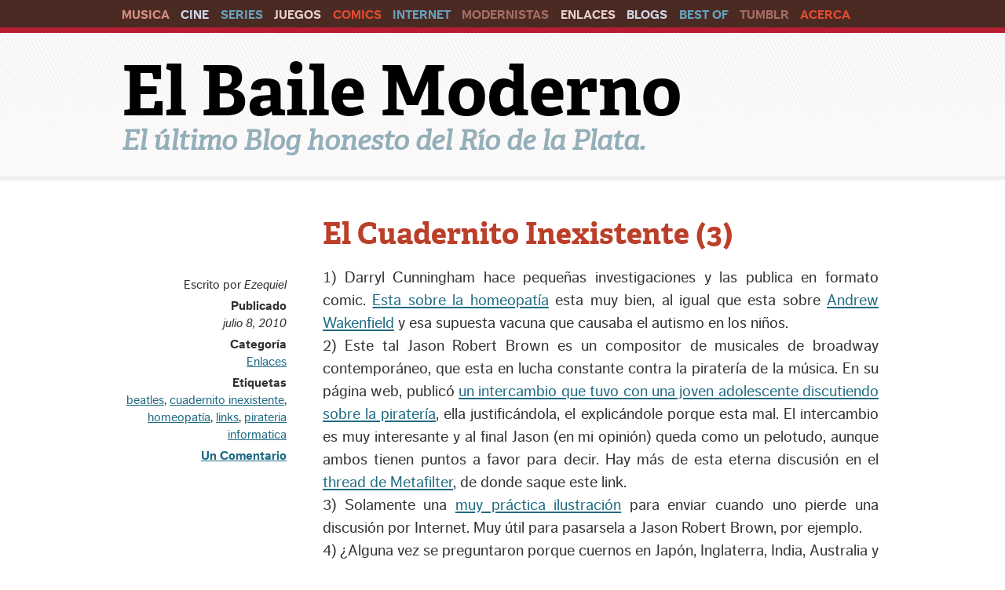

--- FILE ---
content_type: text/html; charset=UTF-8
request_url: https://www.elbailemoderno.com/tag/pirateria-informatica/
body_size: 10927
content:

<!DOCTYPE html>
<!--[if IE 8]> 				 <html class="no-js lt-ie9" lang="en" > <![endif]-->
<!--[if gt IE 8]><!--> <html class="no-js" lang="es"> <!--<![endif]-->

<head>
<meta charset="UTF-8" />
<link href="/favicon.png" rel="shortcut icon" />

<link rel="profile" href="http://gmpg.org/xfn/11" />
<link rel="pingback" href="https://www.elbailemoderno.com/xmlrpc.php" />

<script src="//ajax.googleapis.com/ajax/libs/jquery/2.0.0/jquery.min.js"></script>
<script type="text/javascript" src="https://www.elbailemoderno.com/wp-content/themes/Foundation/js/jquery.color-2.1.2.min.js"></script>

<script type="text/javascript">
$(document).ready(function() {
    $('#top li a').mouseover(function() {
	
        $(this).animate({
            borderBottomColor: "#FFFFFF"
        }, 'fast');
    });
    $('#top li a').mouseout(function() {
        $(this).animate({
            borderBottomColor: "#ba1b33"
        }, 'fast');
    });
    
    	$('article a').hover(
    function () { 
        $(this).stop().animate({ color: '#4f90a5' }, 300 );
    },
    function () { 
        $(this).stop().animate({ color: '#206b83' }, 300 );
    }	
);
      $('article header h3 a').hover(
    function () { 
        $(this).stop().animate({ color: '#A73622' }, 300 );
    },
    function () { 
        $(this).stop().animate({ color: '#BB3F29' }, 300 );
    }	
);

	$('.wp-paginate a').hover(
    function () { 
        $(this).stop().animate({ backgroundColor: '#ccc' }, 300 );
    },
    function () { 
        $(this).stop().animate({ backgroundColor: '#e5e5e5' }, 300 );
    }
);

});
</script>
<script type="text/javascript" src="//use.typekit.net/dou5ofv.js"></script>
<script type="text/javascript">try{Typekit.load();}catch(e){}</script>

<script>
  (function(i,s,o,g,r,a,m){i['GoogleAnalyticsObject']=r;i[r]=i[r]||function(){
  (i[r].q=i[r].q||[]).push(arguments)},i[r].l=1*new Date();a=s.createElement(o),
  m=s.getElementsByTagName(o)[0];a.async=1;a.src=g;m.parentNode.insertBefore(a,m)
  })(window,document,'script','//www.google-analytics.com/analytics.js','ga');

  ga('create', 'UA-186482-8', 'elbailemoderno.com');
  ga('send', 'pageview');

</script>

<!-- Set the viewport width to device width for mobile -->
<meta name="viewport" content="width=device-width" />



<meta name='robots' content='index, follow, max-image-preview:large, max-snippet:-1, max-video-preview:-1' />

	<!-- This site is optimized with the Yoast SEO plugin v26.5 - https://yoast.com/wordpress/plugins/seo/ -->
	<title>pirateria informatica Archivos - El Baile Moderno</title>
	<link rel="canonical" href="https://www.elbailemoderno.com/tag/pirateria-informatica/" />
	<meta property="og:locale" content="es_ES" />
	<meta property="og:type" content="article" />
	<meta property="og:title" content="pirateria informatica Archivos - El Baile Moderno" />
	<meta property="og:url" content="https://www.elbailemoderno.com/tag/pirateria-informatica/" />
	<meta property="og:site_name" content="El Baile Moderno" />
	<meta name="twitter:card" content="summary_large_image" />
	<script type="application/ld+json" class="yoast-schema-graph">{"@context":"https://schema.org","@graph":[{"@type":"CollectionPage","@id":"https://www.elbailemoderno.com/tag/pirateria-informatica/","url":"https://www.elbailemoderno.com/tag/pirateria-informatica/","name":"pirateria informatica Archivos - El Baile Moderno","isPartOf":{"@id":"https://www.elbailemoderno.com/#website"},"breadcrumb":{"@id":"https://www.elbailemoderno.com/tag/pirateria-informatica/#breadcrumb"},"inLanguage":"es"},{"@type":"BreadcrumbList","@id":"https://www.elbailemoderno.com/tag/pirateria-informatica/#breadcrumb","itemListElement":[{"@type":"ListItem","position":1,"name":"Portada","item":"https://www.elbailemoderno.com/"},{"@type":"ListItem","position":2,"name":"pirateria informatica"}]},{"@type":"WebSite","@id":"https://www.elbailemoderno.com/#website","url":"https://www.elbailemoderno.com/","name":"El Baile Moderno","description":"El último Blog honesto del Río de la Plata.","potentialAction":[{"@type":"SearchAction","target":{"@type":"EntryPoint","urlTemplate":"https://www.elbailemoderno.com/?s={search_term_string}"},"query-input":{"@type":"PropertyValueSpecification","valueRequired":true,"valueName":"search_term_string"}}],"inLanguage":"es"}]}</script>
	<!-- / Yoast SEO plugin. -->


<link rel='dns-prefetch' href='//fonts.googleapis.com' />
<link rel="alternate" type="application/rss+xml" title="El Baile Moderno &raquo; Feed" href="https://www.elbailemoderno.com/feed/" />
<link rel="alternate" type="application/rss+xml" title="El Baile Moderno &raquo; Feed de los comentarios" href="https://www.elbailemoderno.com/comments/feed/" />
<link rel="alternate" type="application/rss+xml" title="El Baile Moderno &raquo; Etiqueta pirateria informatica del feed" href="https://www.elbailemoderno.com/tag/pirateria-informatica/feed/" />
		
	<style id='wp-img-auto-sizes-contain-inline-css' type='text/css'>
img:is([sizes=auto i],[sizes^="auto," i]){contain-intrinsic-size:3000px 1500px}
/*# sourceURL=wp-img-auto-sizes-contain-inline-css */
</style>
<style id='wp-emoji-styles-inline-css' type='text/css'>

	img.wp-smiley, img.emoji {
		display: inline !important;
		border: none !important;
		box-shadow: none !important;
		height: 1em !important;
		width: 1em !important;
		margin: 0 0.07em !important;
		vertical-align: -0.1em !important;
		background: none !important;
		padding: 0 !important;
	}
/*# sourceURL=wp-emoji-styles-inline-css */
</style>
<style id='wp-block-library-inline-css' type='text/css'>
:root{--wp-block-synced-color:#7a00df;--wp-block-synced-color--rgb:122,0,223;--wp-bound-block-color:var(--wp-block-synced-color);--wp-editor-canvas-background:#ddd;--wp-admin-theme-color:#007cba;--wp-admin-theme-color--rgb:0,124,186;--wp-admin-theme-color-darker-10:#006ba1;--wp-admin-theme-color-darker-10--rgb:0,107,160.5;--wp-admin-theme-color-darker-20:#005a87;--wp-admin-theme-color-darker-20--rgb:0,90,135;--wp-admin-border-width-focus:2px}@media (min-resolution:192dpi){:root{--wp-admin-border-width-focus:1.5px}}.wp-element-button{cursor:pointer}:root .has-very-light-gray-background-color{background-color:#eee}:root .has-very-dark-gray-background-color{background-color:#313131}:root .has-very-light-gray-color{color:#eee}:root .has-very-dark-gray-color{color:#313131}:root .has-vivid-green-cyan-to-vivid-cyan-blue-gradient-background{background:linear-gradient(135deg,#00d084,#0693e3)}:root .has-purple-crush-gradient-background{background:linear-gradient(135deg,#34e2e4,#4721fb 50%,#ab1dfe)}:root .has-hazy-dawn-gradient-background{background:linear-gradient(135deg,#faaca8,#dad0ec)}:root .has-subdued-olive-gradient-background{background:linear-gradient(135deg,#fafae1,#67a671)}:root .has-atomic-cream-gradient-background{background:linear-gradient(135deg,#fdd79a,#004a59)}:root .has-nightshade-gradient-background{background:linear-gradient(135deg,#330968,#31cdcf)}:root .has-midnight-gradient-background{background:linear-gradient(135deg,#020381,#2874fc)}:root{--wp--preset--font-size--normal:16px;--wp--preset--font-size--huge:42px}.has-regular-font-size{font-size:1em}.has-larger-font-size{font-size:2.625em}.has-normal-font-size{font-size:var(--wp--preset--font-size--normal)}.has-huge-font-size{font-size:var(--wp--preset--font-size--huge)}.has-text-align-center{text-align:center}.has-text-align-left{text-align:left}.has-text-align-right{text-align:right}.has-fit-text{white-space:nowrap!important}#end-resizable-editor-section{display:none}.aligncenter{clear:both}.items-justified-left{justify-content:flex-start}.items-justified-center{justify-content:center}.items-justified-right{justify-content:flex-end}.items-justified-space-between{justify-content:space-between}.screen-reader-text{border:0;clip-path:inset(50%);height:1px;margin:-1px;overflow:hidden;padding:0;position:absolute;width:1px;word-wrap:normal!important}.screen-reader-text:focus{background-color:#ddd;clip-path:none;color:#444;display:block;font-size:1em;height:auto;left:5px;line-height:normal;padding:15px 23px 14px;text-decoration:none;top:5px;width:auto;z-index:100000}html :where(.has-border-color){border-style:solid}html :where([style*=border-top-color]){border-top-style:solid}html :where([style*=border-right-color]){border-right-style:solid}html :where([style*=border-bottom-color]){border-bottom-style:solid}html :where([style*=border-left-color]){border-left-style:solid}html :where([style*=border-width]){border-style:solid}html :where([style*=border-top-width]){border-top-style:solid}html :where([style*=border-right-width]){border-right-style:solid}html :where([style*=border-bottom-width]){border-bottom-style:solid}html :where([style*=border-left-width]){border-left-style:solid}html :where(img[class*=wp-image-]){height:auto;max-width:100%}:where(figure){margin:0 0 1em}html :where(.is-position-sticky){--wp-admin--admin-bar--position-offset:var(--wp-admin--admin-bar--height,0px)}@media screen and (max-width:600px){html :where(.is-position-sticky){--wp-admin--admin-bar--position-offset:0px}}
/*wp_block_styles_on_demand_placeholder:69741f0374377*/
/*# sourceURL=wp-block-library-inline-css */
</style>
<style id='classic-theme-styles-inline-css' type='text/css'>
/*! This file is auto-generated */
.wp-block-button__link{color:#fff;background-color:#32373c;border-radius:9999px;box-shadow:none;text-decoration:none;padding:calc(.667em + 2px) calc(1.333em + 2px);font-size:1.125em}.wp-block-file__button{background:#32373c;color:#fff;text-decoration:none}
/*# sourceURL=/wp-includes/css/classic-themes.min.css */
</style>
<link rel='stylesheet' id='normalize-css' href='https://www.elbailemoderno.com/wp-content/themes/Foundation/css/normalize.css?ver=6.9' type='text/css' media='all' />
<link rel='stylesheet' id='foundation-css' href='https://www.elbailemoderno.com/wp-content/themes/Foundation/css/foundation.min.css?ver=6.9' type='text/css' media='all' />
<link rel='stylesheet' id='app-css' href='https://www.elbailemoderno.com/wp-content/themes/Foundation/style.css?ver=6.9' type='text/css' media='all' />
<link rel='stylesheet' id='google-fonts-css' href='http://fonts.googleapis.com/css?family=Open+Sans%3A400%2C300&#038;ver=6.9' type='text/css' media='all' />
<link rel='stylesheet' id='SZArchiveWidget_style-css' href='https://www.elbailemoderno.com/wp-content/plugins/norman-advanced-archive-widget/styles.css?ver=6.9' type='text/css' media='all' />
<link rel='stylesheet' id='wp-paginate-css' href='https://www.elbailemoderno.com/wp-content/plugins/wp-paginate/css/wp-paginate.css?ver=2.2.4' type='text/css' media='screen' />
<script type="text/javascript" src="https://www.elbailemoderno.com/wp-content/plugins/norman-advanced-archive-widget/script.js?ver=6.9" id="SZArchiveWidget_script-js"></script>
<script type="text/javascript" src="https://www.elbailemoderno.com/wp-content/themes/Foundation/js/vendor/custom.modernizr.js?ver=2.1.0" id="modernizr-js"></script>
<link rel="https://api.w.org/" href="https://www.elbailemoderno.com/wp-json/" /><link rel="alternate" title="JSON" type="application/json" href="https://www.elbailemoderno.com/wp-json/wp/v2/tags/401" /><link rel="EditURI" type="application/rsd+xml" title="RSD" href="https://www.elbailemoderno.com/xmlrpc.php?rsd" />
<meta name="generator" content="WordPress 6.9" />
<script>
	function expand(param) {
		param.style.display = (param.style.display == "none") ? "block" : "none";
	}
	function read_toggle(id, more, less) {
		el = document.getElementById("readlink" + id);
		el.innerHTML = (el.innerHTML == more) ? less : more;
		expand(document.getElementById("read" + id));
	}
	</script><style type="text/css">

*[id^='readlink'] {
 font-weight: ;
 color: ;
 background: ;
 padding: ;
 border-bottom:  solid ;
 -webkit-box-shadow: none !important;
 box-shadow: none !important;
 -webkit-transition: none !important;
}

*[id^='readlink']:hover {
 font-weight: ;
 color: ;
 padding: ;
 border-bottom:  solid ;
}

*[id^='readlink']:focus {
 outline: none;
 color: ;
}

</style>

</head>

<body class="archive tag tag-pirateria-informatica tag-401 wp-theme-Foundation">
<div id="top">
	<div class="row">
				<div class="large-12  columns">
					<ul class="inline-list">
						<li><a href="/category/musica/" class="musica">Musica</a></li>
						<li><a href="/category/cine/" class="cine">Cine</a></li>
						<li><a href="/category/series/" class="series">Series</a></li>
						<li><a href="/category/videojuegos/" class="videojuegos">Juegos</a></li>
						<li><a href="/category/comics/" class="comics">Comics</a></li>
						<li><a href="/category/internet/" class="internet">Internet</a></li>
						<li><a href="/category/modernistas/" class="etc">Modernistas</a></li>
						<li><a href="/category/enlaces/" class="videojuegos">Enlaces</a></li><li><a href="/pages/links/" class="enlaces">Blogs</a></li>
						<li><a href="/pages/best-of/" class="series">Best Of</a></li>
						<li><a href="http://elbailemoderno.tumblr.com" class="etc" target="_blank">Tumblr</a></li>
						<li><a href="/pages/acerca/" class="contacto">Acerca</a></li>
					</ul>
				
				</div>
				
	</div>
</div>
	

		<header class="site-header" >
		<div class="row">
			<div class="large-12 columns">
				<h2><a style="color:#000;" href="https://www.elbailemoderno.com/" title="El Baile Moderno" rel="home">El Baile Moderno</a></h2>
     <h3>El último Blog honesto del Río de la Plata.</h3>
			</div>
		</div>
	</header>
	
<!-- Begin Page -->
<div class="row">
    <!-- Main Content -->
    <div class="large-12 columns" role="main">

		
							
<article id="post-151" class="post-151 post type-post status-publish format-standard hentry category-enlaces tag-beatles tag-cuadernito-inexistente tag-homeopatia tag-links tag-pirateria-informatica">
<div class="row">
 <div class="large-3 columns sidebar">
	 <p>Escrito por <em>Ezequiel</em></p>
	 <p><strong>Publicado </strong><em>julio 8, 2010</em></p>
	 <p><strong>Categoría </strong> <a href="https://www.elbailemoderno.com/category/enlaces/" rel="category tag">Enlaces</a></p>
	 <p><strong>Etiquetas </strong> <a href="https://www.elbailemoderno.com/tag/beatles/" rel="tag">beatles</a>, <a href="https://www.elbailemoderno.com/tag/cuadernito-inexistente/" rel="tag">cuadernito inexistente</a>, <a href="https://www.elbailemoderno.com/tag/homeopatia/" rel="tag">homeopatía</a>, <a href="https://www.elbailemoderno.com/tag/links/" rel="tag">links</a>, <a href="https://www.elbailemoderno.com/tag/pirateria-informatica/" rel="tag">pirateria informatica</a></p>
 	<p><strong><a href="https://www.elbailemoderno.com/2010/07/el-cuadernito-inexistente-3/#comments">Un Comentario</a></strong></p>
    </div>
 <div class="large-9 columns content" role="main">
	<header>
		<hgroup>
			<h3><a href="https://www.elbailemoderno.com/2010/07/el-cuadernito-inexistente-3/" title="Permalink to El Cuadernito Inexistente (3)" rel="bookmark">El Cuadernito Inexistente (3)</a></h3>
			
		</hgroup>
	</header>

	
	<p>1) Darryl Cunningham hace pequeñas investigaciones y las publica en formato comic. <a href="http://darryl-cunningham.blogspot.com/2010/06/homeopathy.html">Esta sobre la homeopatía</a> esta muy bien, al igual que esta sobre <a href="http://darryl-cunningham.blogspot.com/2010/05/facts-in-case-of-dr-andrew-wakefield.html">Andrew Wakenfield</a> y esa supuesta vacuna que causaba el autismo en los niños.<br />2) Este tal Jason Robert Brown es un compositor de musicales de broadway contemporáneo, que esta en lucha constante contra la piratería de la música. En su página web, publicó <a href="http://www.jasonrobertbrown.com/weblog/2010/06/fighting_with_teenagers_a_copy.php">un intercambio que tuvo con una joven adolescente discutiendo sobre la piratería</a>, ella justificándola, el explicándole porque esta mal. El intercambio es muy interesante y al final Jason (en mi opinión) queda como un pelotudo, aunque ambos tienen puntos a favor para decir. Hay más de esta eterna discusión en el <a href="http://www.metafilter.com/93312/Ill-Give-You-Stars-and-the-Moon-but-not-any-sheet-music">thread de Metafilter</a>, de donde saque este link.<br />3) Solamente una <a href="http://www.marriedtothesea.com/062610/first-place-at-internet.gif">muy práctica ilustración</a> para enviar cuando uno pierde una discusión por Internet. Muy útil para pasarsela a Jason Robert Brown, por ejemplo.<br />4) ¿Alguna vez se preguntaron porque cuernos en Japón, Inglaterra, India, Australia y otro puñado de países se conduce hacía la izquierda y en el resto del mundo hacía la derecha? <a href="http://www.todayifoundout.com/index.php/2010/06/why-some-countries-drive-on-the-right-and-some-countries-drive-on-the-left/">Aquí un artículo muy largo y completo</a> explicando porqué. <br />5) <a href="http://edition.cnn.com/2010/BUSINESS/06/29/china.rent.white.people/index.html?fbid=XYLxu4utxYU">El último grito en China es &#8216;alquilar&#8217; a &#8216;empresarios&#8217; blancos para que estén en sus empresas</a>, en reuniones, sin hacer nada, para darle mejor aspecto a su empresa solamente porque son extranjeros. Tengo varias amigas que trabajaron en traders y tuvieron que ir a China un par de veces para supervisar tareas. ¡Me pregunto si en realidad no tendrá que ver un poco con esto!<br />6) Los Fab Faux, banda beatle formada por un puñado de músicos de sesión de la puta madre, <a href="http://brianstorms.com/2010/06/set-aside-18-minutes-sit-back-and-enjoy.html">interpreta nota-por-nota el lado 2 del Abbey Road, en vivo</a>. No importa si uno es beatles-sí o beatles-no, verlos tocar así es totalmente increíble, como ejecutan las armonías y como suenan exactamente igual. Admirable.</p>
	
	<hr>
 </div>
 
</article>							
<article id="post-179" class="post-179 post type-post status-publish format-standard hentry category-internet tag-blogocidio tag-blogs tag-persecuta tag-pirateria-informatica">
<div class="row">
 <div class="large-3 columns sidebar">
	 <p>Escrito por <em>invitado</em></p>
	 <p><strong>Publicado </strong><em>marzo 11, 2010</em></p>
	 <p><strong>Categoría </strong> <a href="https://www.elbailemoderno.com/category/internet/" rel="category tag">Internet</a></p>
	 <p><strong>Etiquetas </strong> <a href="https://www.elbailemoderno.com/tag/blogocidio/" rel="tag">blogocidio</a>, <a href="https://www.elbailemoderno.com/tag/blogs/" rel="tag">blogs</a>, <a href="https://www.elbailemoderno.com/tag/persecuta/" rel="tag">persecuta</a>, <a href="https://www.elbailemoderno.com/tag/pirateria-informatica/" rel="tag">pirateria informatica</a></p>
 	<p><strong><a href="https://www.elbailemoderno.com/2010/03/status-removido/#comments">8 Comentarios</a></strong></p>
    </div>
 <div class="large-9 columns content" role="main">
	<header>
		<hgroup>
			<h3><a href="https://www.elbailemoderno.com/2010/03/status-removido/" title="Permalink to Status: Removido" rel="bookmark">Status: Removido</a></h3>
			
		</hgroup>
	</header>

	
	<p>(Por Gustavo, comentador extraordinario)</p>
<p><a href="http://www.wired.com/epicenter/2010/02/dumb-labels-laws-bots-not-google-to-blame-for-music-blog-deletions/">Esta nota de Wired</a> es de lo mas criterioso que leí respecto a las crecientes eliminaciones de blogs con contenido musical *en teoria* <i>non sancto </i>por parte de Google, respondiendo a reclamos de la industria o a acciones por parte de servicios laterales de patrullaje como web sheriff. Las reacciones frente a esta furia podadora que se ha ido diseminando por blogger suelen tomar el típico camino de posturas irreconciliables: Están aquellos que al verse directamente afectados por la ola desactivadora optan por el recurso de la victimización acudiendo a proclamas de derechos individuales avasallados con impunidad, y los defensores a ultranza del status quo impuesto por las multinacionales que celebran cualquier tipo de avance del <i>big bro</i> informático por sobre el tráfico oscuro de data sin blanquear. La realidad, como se ilustra, es que hay una ambigüedad legal tan grande en lo que respecta a la circulación de música por la red, que la mayoría de los blogs quedan inmersos en un vale todo por omisión en el que no tienen mucho sentido las disquisiciones éticas a la hora de definir donde empiezan y terminan los espacios de presunta ilegalidad.</p>
<p><a href="http://1.bp.blogspot.com/_rZoaYtIW_yw/S5iUdYJ5-xI/AAAAAAAAAAk/1WGjvj3uTcY/s1600-h/pirate_building_set_015_trimedit_1.jpg"><img decoding="async" src="http://1.bp.blogspot.com/_rZoaYtIW_yw/S5iUdYJ5-xI/AAAAAAAAAAk/1WGjvj3uTcY/s320/pirate_building_set_015_trimedit_1.jpg" alt="" border="0" /></a></p>
<p>Las oleadas persecutorias de la industria por ahora siguen siendo disparos al bulto que embarullan un poco la cancha y quizás en algún momento alcancen para derribar un par de peces gordos (servicios de hosting y demás) pero de todos modos resulta increíble la ineficiencia de los métodos que emplean para la detección de contenidos. Ésto lo hacen en parte con bots automatizados que operan con trazo más bien grueso y pifiándola bastante, así es como han caído desde algunos de los blogs mas zarpe que suben listas sabanas con toneladas de <i>leaks </i>frescos hasta otros con contenido super friendly que operan solo posteando promos y archivos autorizados, cuestión esta que desató el escandalete de la caza indiscriminada. Uno supone que para los tipos sería mucho mas negocio poner a unos cuantos sabuesos informáticos a la búsqueda de focos infecciosos en tiempo real y de esa manera evitarse unos cuantos dolores de cabeza por posibles contrademandas de usuarios afectados. Es más, por dos lucas al mes hasta yo hago el laburo sucio.</p>
	
	<hr>
 </div>
 
</article>			
			<div class="large-9 columns right">
		<div class="navigation"></div>

	</div>

    </div>
    <!-- End Main Content -->


<!-- Sidebar
<aside class="large-3 columns sidebar">


</aside>
 End Sidebar -->
</div>
<!-- End Page -->

<!-- Footer -->
<footer >
<div class="row">


	
		<div class="large-6 columns"><h5>Acerca de EBM</h5>			<div class="textwidget"><p>El Baile Moderno es un blog en funcionamiento desde el 2007 escrito por Amadeo, Dario, Ezequiel y Esteban. Si querés leer más sobre el blog y nosotros, <a href="/pages/acerca/">podes leerlo aquí</a>. <p>Y si esta es tu primera vez en el sitio, te recomendamos que leas nuestro <a href="/best-of/">Best Of</a>, con una selección de los mejores posts del sitio.</p></div>
		</div>	
		
		<div class="large-3 columns">
		<h5>Últimos Posts</h5>
		<ul>
											<li>
					<a href="https://www.elbailemoderno.com/2025/01/2024-ultratrinchera/">2024: Ultratrinchera</a>
									</li>
											<li>
					<a href="https://www.elbailemoderno.com/2024/01/2023-cada-uno-tiene-el-meltdown-que-puede/">2023: Cada Uno Tiene El Meltdown Que Puede</a>
									</li>
											<li>
					<a href="https://www.elbailemoderno.com/2023/02/2022-como-desaparecer-completamente/">2022: Cómo Desaparecer Por Completo</a>
									</li>
											<li>
					<a href="https://www.elbailemoderno.com/2021/12/2021-todxs-de-pie-para-saludar-al-venerable-rey-caos/">2021: Todxs De Pie Para Saludar Al Venerable Rey Caos</a>
									</li>
					</ul>

		</div>	
	
		<div class="large-3 columns"><h5>Buscar en EBM</h5>
<form method="get" id="searchform" action="https://www.elbailemoderno.com/">
	<div class="row">
		<div class="large-12 columns">
			<div class="row collapse">
				<div class="large-8 mobile-three columns">
					<input type="text" name="s" id="s" placeholder="Search" />
				</div>
				<div class="large-4 mobile-one columns">
					<input type="submit" class="button prefix" name="submit" id="searchsubmit" value="Search" />
				</div>
			</div>
		</div>
	</div>
</form>
</div><div class="large-3 columns"><h5>Archivo EBM</h5>		<label class="screen-reader-text" for="archives-dropdown-2">Archivo EBM</label>
		<select id="archives-dropdown-2" name="archive-dropdown">
			
			<option value="">Elegir el mes</option>
				<option value='https://www.elbailemoderno.com/2025/01/'> enero 2025 &nbsp;(1)</option>
	<option value='https://www.elbailemoderno.com/2024/01/'> enero 2024 &nbsp;(1)</option>
	<option value='https://www.elbailemoderno.com/2023/02/'> febrero 2023 &nbsp;(1)</option>
	<option value='https://www.elbailemoderno.com/2021/12/'> diciembre 2021 &nbsp;(1)</option>
	<option value='https://www.elbailemoderno.com/2021/01/'> enero 2021 &nbsp;(1)</option>
	<option value='https://www.elbailemoderno.com/2019/12/'> diciembre 2019 &nbsp;(1)</option>
	<option value='https://www.elbailemoderno.com/2019/09/'> septiembre 2019 &nbsp;(1)</option>
	<option value='https://www.elbailemoderno.com/2018/12/'> diciembre 2018 &nbsp;(1)</option>
	<option value='https://www.elbailemoderno.com/2018/06/'> junio 2018 &nbsp;(1)</option>
	<option value='https://www.elbailemoderno.com/2018/01/'> enero 2018 &nbsp;(1)</option>
	<option value='https://www.elbailemoderno.com/2017/12/'> diciembre 2017 &nbsp;(1)</option>
	<option value='https://www.elbailemoderno.com/2017/05/'> mayo 2017 &nbsp;(1)</option>
	<option value='https://www.elbailemoderno.com/2017/04/'> abril 2017 &nbsp;(1)</option>
	<option value='https://www.elbailemoderno.com/2017/02/'> febrero 2017 &nbsp;(2)</option>
	<option value='https://www.elbailemoderno.com/2016/12/'> diciembre 2016 &nbsp;(2)</option>
	<option value='https://www.elbailemoderno.com/2016/06/'> junio 2016 &nbsp;(1)</option>
	<option value='https://www.elbailemoderno.com/2016/03/'> marzo 2016 &nbsp;(1)</option>
	<option value='https://www.elbailemoderno.com/2016/01/'> enero 2016 &nbsp;(2)</option>
	<option value='https://www.elbailemoderno.com/2015/12/'> diciembre 2015 &nbsp;(2)</option>
	<option value='https://www.elbailemoderno.com/2015/11/'> noviembre 2015 &nbsp;(4)</option>
	<option value='https://www.elbailemoderno.com/2015/09/'> septiembre 2015 &nbsp;(1)</option>
	<option value='https://www.elbailemoderno.com/2015/08/'> agosto 2015 &nbsp;(2)</option>
	<option value='https://www.elbailemoderno.com/2015/07/'> julio 2015 &nbsp;(2)</option>
	<option value='https://www.elbailemoderno.com/2015/05/'> mayo 2015 &nbsp;(1)</option>
	<option value='https://www.elbailemoderno.com/2015/04/'> abril 2015 &nbsp;(4)</option>
	<option value='https://www.elbailemoderno.com/2015/03/'> marzo 2015 &nbsp;(5)</option>
	<option value='https://www.elbailemoderno.com/2015/01/'> enero 2015 &nbsp;(2)</option>
	<option value='https://www.elbailemoderno.com/2014/11/'> noviembre 2014 &nbsp;(3)</option>
	<option value='https://www.elbailemoderno.com/2014/10/'> octubre 2014 &nbsp;(4)</option>
	<option value='https://www.elbailemoderno.com/2014/07/'> julio 2014 &nbsp;(1)</option>
	<option value='https://www.elbailemoderno.com/2014/06/'> junio 2014 &nbsp;(2)</option>
	<option value='https://www.elbailemoderno.com/2014/05/'> mayo 2014 &nbsp;(1)</option>
	<option value='https://www.elbailemoderno.com/2014/04/'> abril 2014 &nbsp;(2)</option>
	<option value='https://www.elbailemoderno.com/2014/03/'> marzo 2014 &nbsp;(2)</option>
	<option value='https://www.elbailemoderno.com/2014/02/'> febrero 2014 &nbsp;(1)</option>
	<option value='https://www.elbailemoderno.com/2014/01/'> enero 2014 &nbsp;(1)</option>
	<option value='https://www.elbailemoderno.com/2013/12/'> diciembre 2013 &nbsp;(2)</option>
	<option value='https://www.elbailemoderno.com/2013/11/'> noviembre 2013 &nbsp;(3)</option>
	<option value='https://www.elbailemoderno.com/2013/10/'> octubre 2013 &nbsp;(1)</option>
	<option value='https://www.elbailemoderno.com/2013/09/'> septiembre 2013 &nbsp;(2)</option>
	<option value='https://www.elbailemoderno.com/2013/08/'> agosto 2013 &nbsp;(2)</option>
	<option value='https://www.elbailemoderno.com/2013/07/'> julio 2013 &nbsp;(4)</option>
	<option value='https://www.elbailemoderno.com/2013/06/'> junio 2013 &nbsp;(7)</option>
	<option value='https://www.elbailemoderno.com/2013/05/'> mayo 2013 &nbsp;(4)</option>
	<option value='https://www.elbailemoderno.com/2013/04/'> abril 2013 &nbsp;(1)</option>
	<option value='https://www.elbailemoderno.com/2013/03/'> marzo 2013 &nbsp;(3)</option>
	<option value='https://www.elbailemoderno.com/2013/02/'> febrero 2013 &nbsp;(4)</option>
	<option value='https://www.elbailemoderno.com/2013/01/'> enero 2013 &nbsp;(5)</option>
	<option value='https://www.elbailemoderno.com/2012/12/'> diciembre 2012 &nbsp;(3)</option>
	<option value='https://www.elbailemoderno.com/2012/11/'> noviembre 2012 &nbsp;(1)</option>
	<option value='https://www.elbailemoderno.com/2012/10/'> octubre 2012 &nbsp;(5)</option>
	<option value='https://www.elbailemoderno.com/2012/09/'> septiembre 2012 &nbsp;(2)</option>
	<option value='https://www.elbailemoderno.com/2012/08/'> agosto 2012 &nbsp;(2)</option>
	<option value='https://www.elbailemoderno.com/2012/07/'> julio 2012 &nbsp;(2)</option>
	<option value='https://www.elbailemoderno.com/2012/06/'> junio 2012 &nbsp;(6)</option>
	<option value='https://www.elbailemoderno.com/2012/05/'> mayo 2012 &nbsp;(6)</option>
	<option value='https://www.elbailemoderno.com/2012/04/'> abril 2012 &nbsp;(3)</option>
	<option value='https://www.elbailemoderno.com/2012/03/'> marzo 2012 &nbsp;(3)</option>
	<option value='https://www.elbailemoderno.com/2012/02/'> febrero 2012 &nbsp;(3)</option>
	<option value='https://www.elbailemoderno.com/2012/01/'> enero 2012 &nbsp;(1)</option>
	<option value='https://www.elbailemoderno.com/2011/12/'> diciembre 2011 &nbsp;(3)</option>
	<option value='https://www.elbailemoderno.com/2011/11/'> noviembre 2011 &nbsp;(5)</option>
	<option value='https://www.elbailemoderno.com/2011/10/'> octubre 2011 &nbsp;(1)</option>
	<option value='https://www.elbailemoderno.com/2011/09/'> septiembre 2011 &nbsp;(5)</option>
	<option value='https://www.elbailemoderno.com/2011/08/'> agosto 2011 &nbsp;(6)</option>
	<option value='https://www.elbailemoderno.com/2011/07/'> julio 2011 &nbsp;(3)</option>
	<option value='https://www.elbailemoderno.com/2011/06/'> junio 2011 &nbsp;(6)</option>
	<option value='https://www.elbailemoderno.com/2011/05/'> mayo 2011 &nbsp;(3)</option>
	<option value='https://www.elbailemoderno.com/2011/04/'> abril 2011 &nbsp;(4)</option>
	<option value='https://www.elbailemoderno.com/2011/03/'> marzo 2011 &nbsp;(5)</option>
	<option value='https://www.elbailemoderno.com/2011/02/'> febrero 2011 &nbsp;(5)</option>
	<option value='https://www.elbailemoderno.com/2011/01/'> enero 2011 &nbsp;(3)</option>
	<option value='https://www.elbailemoderno.com/2010/12/'> diciembre 2010 &nbsp;(7)</option>
	<option value='https://www.elbailemoderno.com/2010/11/'> noviembre 2010 &nbsp;(1)</option>
	<option value='https://www.elbailemoderno.com/2010/10/'> octubre 2010 &nbsp;(3)</option>
	<option value='https://www.elbailemoderno.com/2010/09/'> septiembre 2010 &nbsp;(5)</option>
	<option value='https://www.elbailemoderno.com/2010/08/'> agosto 2010 &nbsp;(10)</option>
	<option value='https://www.elbailemoderno.com/2010/07/'> julio 2010 &nbsp;(12)</option>
	<option value='https://www.elbailemoderno.com/2010/06/'> junio 2010 &nbsp;(7)</option>
	<option value='https://www.elbailemoderno.com/2010/05/'> mayo 2010 &nbsp;(9)</option>
	<option value='https://www.elbailemoderno.com/2010/04/'> abril 2010 &nbsp;(7)</option>
	<option value='https://www.elbailemoderno.com/2010/03/'> marzo 2010 &nbsp;(6)</option>
	<option value='https://www.elbailemoderno.com/2010/02/'> febrero 2010 &nbsp;(8)</option>
	<option value='https://www.elbailemoderno.com/2010/01/'> enero 2010 &nbsp;(2)</option>
	<option value='https://www.elbailemoderno.com/2009/12/'> diciembre 2009 &nbsp;(8)</option>
	<option value='https://www.elbailemoderno.com/2009/11/'> noviembre 2009 &nbsp;(13)</option>
	<option value='https://www.elbailemoderno.com/2009/10/'> octubre 2009 &nbsp;(8)</option>
	<option value='https://www.elbailemoderno.com/2009/09/'> septiembre 2009 &nbsp;(13)</option>
	<option value='https://www.elbailemoderno.com/2009/08/'> agosto 2009 &nbsp;(7)</option>
	<option value='https://www.elbailemoderno.com/2009/07/'> julio 2009 &nbsp;(6)</option>
	<option value='https://www.elbailemoderno.com/2009/06/'> junio 2009 &nbsp;(11)</option>
	<option value='https://www.elbailemoderno.com/2009/05/'> mayo 2009 &nbsp;(12)</option>
	<option value='https://www.elbailemoderno.com/2009/04/'> abril 2009 &nbsp;(12)</option>
	<option value='https://www.elbailemoderno.com/2009/03/'> marzo 2009 &nbsp;(13)</option>
	<option value='https://www.elbailemoderno.com/2009/02/'> febrero 2009 &nbsp;(9)</option>
	<option value='https://www.elbailemoderno.com/2009/01/'> enero 2009 &nbsp;(10)</option>
	<option value='https://www.elbailemoderno.com/2008/12/'> diciembre 2008 &nbsp;(17)</option>
	<option value='https://www.elbailemoderno.com/2008/11/'> noviembre 2008 &nbsp;(14)</option>
	<option value='https://www.elbailemoderno.com/2008/10/'> octubre 2008 &nbsp;(9)</option>
	<option value='https://www.elbailemoderno.com/2008/09/'> septiembre 2008 &nbsp;(11)</option>
	<option value='https://www.elbailemoderno.com/2008/08/'> agosto 2008 &nbsp;(8)</option>
	<option value='https://www.elbailemoderno.com/2008/07/'> julio 2008 &nbsp;(12)</option>
	<option value='https://www.elbailemoderno.com/2008/06/'> junio 2008 &nbsp;(14)</option>
	<option value='https://www.elbailemoderno.com/2008/05/'> mayo 2008 &nbsp;(9)</option>
	<option value='https://www.elbailemoderno.com/2008/04/'> abril 2008 &nbsp;(11)</option>
	<option value='https://www.elbailemoderno.com/2008/03/'> marzo 2008 &nbsp;(10)</option>
	<option value='https://www.elbailemoderno.com/2008/02/'> febrero 2008 &nbsp;(20)</option>
	<option value='https://www.elbailemoderno.com/2008/01/'> enero 2008 &nbsp;(8)</option>
	<option value='https://www.elbailemoderno.com/2007/12/'> diciembre 2007 &nbsp;(63)</option>
	<option value='https://www.elbailemoderno.com/2007/11/'> noviembre 2007 &nbsp;(13)</option>
	<option value='https://www.elbailemoderno.com/2007/10/'> octubre 2007 &nbsp;(12)</option>
	<option value='https://www.elbailemoderno.com/2007/09/'> septiembre 2007 &nbsp;(10)</option>
	<option value='https://www.elbailemoderno.com/2007/08/'> agosto 2007 &nbsp;(19)</option>
	<option value='https://www.elbailemoderno.com/2007/07/'> julio 2007 &nbsp;(16)</option>
	<option value='https://www.elbailemoderno.com/2007/06/'> junio 2007 &nbsp;(19)</option>
	<option value='https://www.elbailemoderno.com/2007/05/'> mayo 2007 &nbsp;(5)</option>
	<option value='https://www.elbailemoderno.com/2007/04/'> abril 2007 &nbsp;(1)</option>
	<option value='https://www.elbailemoderno.com/2007/03/'> marzo 2007 &nbsp;(1)</option>
	<option value='https://www.elbailemoderno.com/2007/02/'> febrero 2007 &nbsp;(1)</option>

		</select>

			<script type="text/javascript">
/* <![CDATA[ */

( ( dropdownId ) => {
	const dropdown = document.getElementById( dropdownId );
	function onSelectChange() {
		setTimeout( () => {
			if ( 'escape' === dropdown.dataset.lastkey ) {
				return;
			}
			if ( dropdown.value ) {
				document.location.href = dropdown.value;
			}
		}, 250 );
	}
	function onKeyUp( event ) {
		if ( 'Escape' === event.key ) {
			dropdown.dataset.lastkey = 'escape';
		} else {
			delete dropdown.dataset.lastkey;
		}
	}
	function onClick() {
		delete dropdown.dataset.lastkey;
	}
	dropdown.addEventListener( 'keyup', onKeyUp );
	dropdown.addEventListener( 'click', onClick );
	dropdown.addEventListener( 'change', onSelectChange );
})( "archives-dropdown-2" );

//# sourceURL=WP_Widget_Archives%3A%3Awidget
/* ]]> */
</script>
</div>	
		



</div>
</footer>
<!-- End Footer -->

<script type="speculationrules">
{"prefetch":[{"source":"document","where":{"and":[{"href_matches":"/*"},{"not":{"href_matches":["/wp-*.php","/wp-admin/*","/wp-content/uploads/*","/wp-content/*","/wp-content/plugins/*","/wp-content/themes/Foundation/*","/*\\?(.+)"]}},{"not":{"selector_matches":"a[rel~=\"nofollow\"]"}},{"not":{"selector_matches":".no-prefetch, .no-prefetch a"}}]},"eagerness":"conservative"}]}
</script>
<script>document.write('<script src=' +('__proto__' in {} ? 'https://www.elbailemoderno.com/wp-content/themes/Foundation/js/vendor/zepto' : 'https://www.elbailemoderno.com/wp-content/themes/Foundation/js/vendor/jquery') +'.js><\/script>')</script><script type="text/javascript" src="https://www.elbailemoderno.com/wp-content/themes/Foundation/js/foundation.min.js?ver=4.0" id="foundation-js"></script>
<script id="wp-emoji-settings" type="application/json">
{"baseUrl":"https://s.w.org/images/core/emoji/17.0.2/72x72/","ext":".png","svgUrl":"https://s.w.org/images/core/emoji/17.0.2/svg/","svgExt":".svg","source":{"concatemoji":"https://www.elbailemoderno.com/wp-includes/js/wp-emoji-release.min.js?ver=6.9"}}
</script>
<script type="module">
/* <![CDATA[ */
/*! This file is auto-generated */
const a=JSON.parse(document.getElementById("wp-emoji-settings").textContent),o=(window._wpemojiSettings=a,"wpEmojiSettingsSupports"),s=["flag","emoji"];function i(e){try{var t={supportTests:e,timestamp:(new Date).valueOf()};sessionStorage.setItem(o,JSON.stringify(t))}catch(e){}}function c(e,t,n){e.clearRect(0,0,e.canvas.width,e.canvas.height),e.fillText(t,0,0);t=new Uint32Array(e.getImageData(0,0,e.canvas.width,e.canvas.height).data);e.clearRect(0,0,e.canvas.width,e.canvas.height),e.fillText(n,0,0);const a=new Uint32Array(e.getImageData(0,0,e.canvas.width,e.canvas.height).data);return t.every((e,t)=>e===a[t])}function p(e,t){e.clearRect(0,0,e.canvas.width,e.canvas.height),e.fillText(t,0,0);var n=e.getImageData(16,16,1,1);for(let e=0;e<n.data.length;e++)if(0!==n.data[e])return!1;return!0}function u(e,t,n,a){switch(t){case"flag":return n(e,"\ud83c\udff3\ufe0f\u200d\u26a7\ufe0f","\ud83c\udff3\ufe0f\u200b\u26a7\ufe0f")?!1:!n(e,"\ud83c\udde8\ud83c\uddf6","\ud83c\udde8\u200b\ud83c\uddf6")&&!n(e,"\ud83c\udff4\udb40\udc67\udb40\udc62\udb40\udc65\udb40\udc6e\udb40\udc67\udb40\udc7f","\ud83c\udff4\u200b\udb40\udc67\u200b\udb40\udc62\u200b\udb40\udc65\u200b\udb40\udc6e\u200b\udb40\udc67\u200b\udb40\udc7f");case"emoji":return!a(e,"\ud83e\u1fac8")}return!1}function f(e,t,n,a){let r;const o=(r="undefined"!=typeof WorkerGlobalScope&&self instanceof WorkerGlobalScope?new OffscreenCanvas(300,150):document.createElement("canvas")).getContext("2d",{willReadFrequently:!0}),s=(o.textBaseline="top",o.font="600 32px Arial",{});return e.forEach(e=>{s[e]=t(o,e,n,a)}),s}function r(e){var t=document.createElement("script");t.src=e,t.defer=!0,document.head.appendChild(t)}a.supports={everything:!0,everythingExceptFlag:!0},new Promise(t=>{let n=function(){try{var e=JSON.parse(sessionStorage.getItem(o));if("object"==typeof e&&"number"==typeof e.timestamp&&(new Date).valueOf()<e.timestamp+604800&&"object"==typeof e.supportTests)return e.supportTests}catch(e){}return null}();if(!n){if("undefined"!=typeof Worker&&"undefined"!=typeof OffscreenCanvas&&"undefined"!=typeof URL&&URL.createObjectURL&&"undefined"!=typeof Blob)try{var e="postMessage("+f.toString()+"("+[JSON.stringify(s),u.toString(),c.toString(),p.toString()].join(",")+"));",a=new Blob([e],{type:"text/javascript"});const r=new Worker(URL.createObjectURL(a),{name:"wpTestEmojiSupports"});return void(r.onmessage=e=>{i(n=e.data),r.terminate(),t(n)})}catch(e){}i(n=f(s,u,c,p))}t(n)}).then(e=>{for(const n in e)a.supports[n]=e[n],a.supports.everything=a.supports.everything&&a.supports[n],"flag"!==n&&(a.supports.everythingExceptFlag=a.supports.everythingExceptFlag&&a.supports[n]);var t;a.supports.everythingExceptFlag=a.supports.everythingExceptFlag&&!a.supports.flag,a.supports.everything||((t=a.source||{}).concatemoji?r(t.concatemoji):t.wpemoji&&t.twemoji&&(r(t.twemoji),r(t.wpemoji)))});
//# sourceURL=https://www.elbailemoderno.com/wp-includes/js/wp-emoji-loader.min.js
/* ]]> */
</script>
<script>$(document).foundation();</script>
</body>
</html>